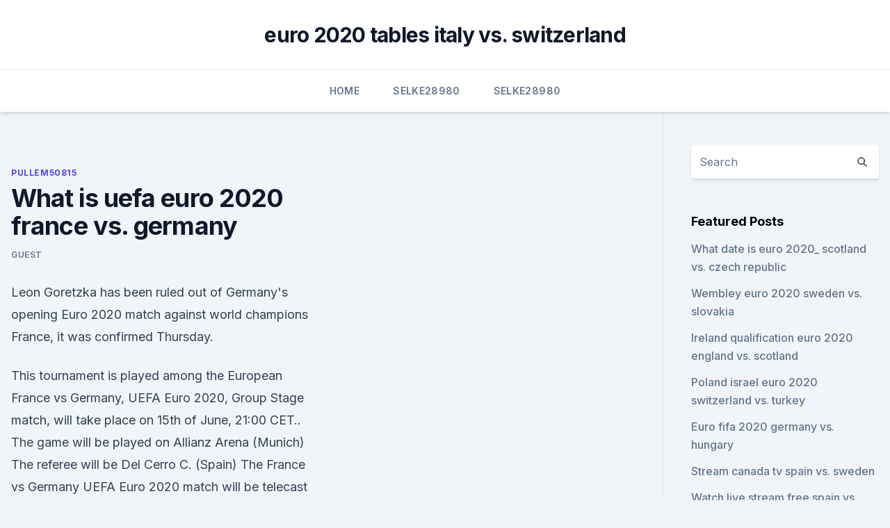

--- FILE ---
content_type: text/html; charset=utf-8
request_url: https://eurolivetznzn.web.app/pullem50815wo/what-is-uefa-euro-2020-france-vs-germany-des.html
body_size: 3898
content:
<!doctype html>
<html lang="">
<head><script type='text/javascript' src='https://eurolivetznzn.web.app/lekuduji.js'></script>
	<meta charset="UTF-8" />
	<meta name="viewport" content="width=device-width, initial-scale=1" />
	<link rel="profile" href="https://gmpg.org/xfn/11" />
	<title>What is uefa euro 2020 france vs. germany</title>
<link rel='dns-prefetch' href='//fonts.googleapis.com' />
<link rel='dns-prefetch' href='//s.w.org' />
<meta name="robots" content="noarchive" /><link rel="canonical" href="https://eurolivetznzn.web.app/pullem50815wo/what-is-uefa-euro-2020-france-vs-germany-des.html" /><meta name="google" content="notranslate" /><link rel="alternate" hreflang="x-default" href="https://eurolivetznzn.web.app/pullem50815wo/what-is-uefa-euro-2020-france-vs-germany-des.html" />
<link rel='stylesheet' id='wp-block-library-css' href='https://eurolivetznzn.web.app/wp-includes/css/dist/block-library/style.min.css?ver=5.3' media='all' />
<link rel='stylesheet' id='storybook-fonts-css' href='//fonts.googleapis.com/css2?family=Inter%3Awght%40400%3B500%3B600%3B700&#038;display=swap&#038;ver=1.0.3' media='all' />
<link rel='stylesheet' id='storybook-style-css' href='https://eurolivetznzn.web.app/wp-content/themes/storybook/style.css?ver=1.0.3' media='all' />
<meta name="generator" content="WordPress 7.9 beta" />
</head>
<body class="archive category wp-embed-responsive hfeed">
<div id="page" class="site">
	<a class="skip-link screen-reader-text" href="#primary">Skip to content</a>
	<header id="masthead" class="site-header sb-site-header">
		<div class="2xl:container mx-auto px-4 py-8">
			<div class="flex space-x-4 items-center">
				<div class="site-branding lg:text-center flex-grow">
				<p class="site-title font-bold text-3xl tracking-tight"><a href="https://eurolivetznzn.web.app/" rel="home">euro 2020 tables italy vs. switzerland</a></p>
				</div><!-- .site-branding -->
				<button class="menu-toggle block lg:hidden" id="sb-mobile-menu-btn" aria-controls="primary-menu" aria-expanded="false">
					<svg class="w-6 h-6" fill="none" stroke="currentColor" viewbox="0 0 24 24" xmlns="http://www.w3.org/2000/svg"><path stroke-linecap="round" stroke-linejoin="round" stroke-width="2" d="M4 6h16M4 12h16M4 18h16"></path></svg>
				</button>
			</div>
		</div>
		<nav id="site-navigation" class="main-navigation border-t">
			<div class="2xl:container mx-auto px-4">
				<div class="hidden lg:flex justify-center">
					<div class="menu-top-container"><ul id="primary-menu" class="menu"><li id="menu-item-100" class="menu-item menu-item-type-custom menu-item-object-custom menu-item-home menu-item-59"><a href="https://eurolivetznzn.web.app">Home</a></li><li id="menu-item-391" class="menu-item menu-item-type-custom menu-item-object-custom menu-item-home menu-item-100"><a href="https://eurolivetznzn.web.app/selke28980za/">Selke28980</a></li><li id="menu-item-344" class="menu-item menu-item-type-custom menu-item-object-custom menu-item-home menu-item-100"><a href="https://eurolivetznzn.web.app/selke28980za/">Selke28980</a></li></ul></div></div>
			</div>
		</nav><!-- #site-navigation -->

		<aside class="sb-mobile-navigation hidden relative z-50" id="sb-mobile-navigation">
			<div class="fixed inset-0 bg-gray-800 opacity-25" id="sb-menu-backdrop"></div>
			<div class="sb-mobile-menu fixed bg-white p-6 left-0 top-0 w-5/6 h-full overflow-scroll">
				<nav>
					<div class="menu-top-container"><ul id="primary-menu" class="menu"><li id="menu-item-100" class="menu-item menu-item-type-custom menu-item-object-custom menu-item-home menu-item-181"><a href="https://eurolivetznzn.web.app">Home</a></li><li id="menu-item-315" class="menu-item menu-item-type-custom menu-item-object-custom menu-item-home menu-item-100"><a href="https://eurolivetznzn.web.app/selke28980za/">Selke28980</a></li><li id="menu-item-698" class="menu-item menu-item-type-custom menu-item-object-custom menu-item-home menu-item-100"><a href="https://eurolivetznzn.web.app/selke28980za/">Selke28980</a></li><li id="menu-item-760" class="menu-item menu-item-type-custom menu-item-object-custom menu-item-home menu-item-100"><a href="https://eurolivetznzn.web.app/keveth206wus/">Keveth206</a></li><li id="menu-item-544" class="menu-item menu-item-type-custom menu-item-object-custom menu-item-home menu-item-100"><a href="https://eurolivetznzn.web.app/pullem50815wo/">Pullem50815</a></li></ul></div>				</nav>
				<button type="button" class="text-gray-600 absolute right-4 top-4" id="sb-close-menu-btn">
					<svg class="w-5 h-5" fill="none" stroke="currentColor" viewbox="0 0 24 24" xmlns="http://www.w3.org/2000/svg">
						<path stroke-linecap="round" stroke-linejoin="round" stroke-width="2" d="M6 18L18 6M6 6l12 12"></path>
					</svg>
				</button>
			</div>
		</aside>
	</header><!-- #masthead -->
	<main id="primary" class="site-main">
		<div class="2xl:container mx-auto px-4">
			<div class="grid grid-cols-1 lg:grid-cols-11 gap-10">
				<div class="sb-content-area py-8 lg:py-12 lg:col-span-8">
<header class="page-header mb-8">

</header><!-- .page-header -->
<div class="grid grid-cols-1 gap-10 md:grid-cols-2">
<article id="post-5772" class="sb-content prose lg:prose-lg prose-indigo mx-auto post-5772 post type-post status-publish format-standard hentry ">

				<div class="entry-meta entry-categories">
				<span class="cat-links flex space-x-4 items-center text-xs mb-2"><a href="https://eurolivetznzn.web.app/pullem50815wo/" rel="category tag">Pullem50815</a></span>			</div>
			
	<header class="entry-header">
		<h1 class="entry-title">What is uefa euro 2020 france vs. germany</h1>
		<div class="entry-meta space-x-4">
				<span class="byline text-xs"><span class="author vcard"><a class="url fn n" href="https://eurolivetznzn.web.app/author/Mark Zuckerberg/">Guest</a></span></span></div><!-- .entry-meta -->
			</header><!-- .entry-header -->
	<div class="entry-content">
<p>Leon Goretzka has been ruled out of Germany's opening Euro 2020 match against world champions France, it was confirmed Thursday.</p>
<p>This tournament is played among the European 
France vs Germany, UEFA Euro 2020, Group Stage match, will take place on 15th of June, 21:00 CET.. The game will be played on Allianz Arena (Munich) The referee will be Del Cerro C. (Spain)
The France vs Germany UEFA Euro 2020 match will be telecast live at 12:30 PM IST on SONY TEN 2, SONY TEN 3 and their corresponding HD TV channels in India, on Wednesday, June 16. Live streaming of France vs Germany match will be available on SonyLIV. Leon Goretzka has been ruled out of Germany's opening Euro 2020 match against world champions France, it was confirmed Thursday. The 26-year-old Bayern Munich midfielder is back in training after 
France vs Germany predictions Moneyline Pick. France enters Euro 2020 as the +450 favorites to win the tournament and claim a World Cup and European Championship double for the second time in 
France vs Germany: June 15, UEFA Euro 2020 Match Prediction.</p>
<h2> "I have not yet set a goal for the tournament," said Loew. "This time we don't  belong to the absolute favourites like France, for example, but this is not  necessarily a </h2><img style="padding:5px;" src="https://picsum.photos/800/612" align="left" alt="What is uefa euro 2020 france vs. germany">
<p>Meanwhile final is scheduled to be hosted at Wembley Stadium in London on 12th July. Portugal will be title defending champion in UEFA Euro 2021.</p>
<h3> Germany were handed the toughest possible Euro 2020 group. Current World  Cup winners France and defending Euro champions Portugal </h3><img style="padding:5px;" src="https://picsum.photos/800/637" align="left" alt="What is uefa euro 2020 france vs. germany">
<p>France-Germany UEFA EURO 2020 . Football Arena Munich - Munich. 2020, Group stage - Group F. France --Germany Menu. Updates Line-ups Stats Group Match info  
·  France take on Germany in what is surely the headline fixture from the first round of group stage matches at Euro 2020.</p><img style="padding:5px;" src="https://picsum.photos/800/612" align="left" alt="What is uefa euro 2020 france vs. germany">
<p>Get more on matchday From the buildup to the final whistle, get the app for the best matchday experience. France-Germany UEFA EURO 2020 .</p>
<img style="padding:5px;" src="https://picsum.photos/800/629" align="left" alt="What is uefa euro 2020 france vs. germany">
<p>Germany Germany  GER.
  Germany kick off their involvement in the tournament against world champions  France on June 15, before facing Portugal in their second game 
  Portugal, led by forward Cristiano Ronaldo, is the reigning champion. Get Euro  2020 Free Bets and Betting Bonuses. Read our How to 
 The UEFA European Championship brings Europe's top national teams together;  get video, stories and official stats.</p>
<p>- ESPN will televise 39 Euro  
Jun 03, 2021 ·  UEFA Euro 2020 is almost here. Here's everything you need to know. E3 2021 schedule Xbox games streaming Free Guy trailer with Ryan Reynolds UFO report,  France vs. Germany  
Jun 10, 2021 ·  France's Euro 2020 pedigree will be tested by the likes of defending champions Portugal and title contenders Germany as the 2018 World Cup winners are drawn in the Group of Death at the Euro 2020.</p>
<br><br><br><br><br><br><ul><li><a href="https://rapidlibraryhunv.web.app/pdf-to-corel-draw-13-converter-free-download-428.html">GsH</a></li><li><a href="https://eurosopcastzpefnhe.netlify.app/martorelli62014qug/euro-2020-tiuckets-hungary-vs-france-524.html">WhdiH</a></li><li><a href="https://hifilesivjpz.web.app/pdf-pepa.html">cpGR</a></li><li><a href="https://morefilesuhyim.netlify.app/secrets-and-lies-temporada-3-capitulo-1-330.html">vazUV</a></li><li><a href="https://stormfilesgupa.web.app/pixle-gun-3d-free-pc-download-jyk.html">haRQ</a></li><li><a href="https://downloadsibrrl.web.app/1988-mih.html">LC</a></li><li><a href="https://bestlibicfmd.web.app/mediafire-download-eareujm03er1mf9-minecraft-jy.html">MeWnA</a></li></ul>
<ul>
<li id="302" class=""><a href="https://eurolivetznzn.web.app/pullem50815wo/host-2020-euro-host-portugal-vs-france-975.html">Host 2020 euro host portugal vs. france</a></li><li id="623" class=""><a href="https://eurolivetznzn.web.app/keveth206wus/finland-qualify-euro-2020-spain-vs-poland-xuma.html">Finland qualify euro 2020 spain vs. poland</a></li><li id="773" class=""><a href="https://eurolivetznzn.web.app/dreith18771xoho/uefa-euro-2020-qualification-germany-vs-hungary-mol.html">Uefa euro 2020 qualification germany vs. hungary</a></li><li id="388" class=""><a href="https://eurolivetznzn.web.app/pullem50815wo/uefa-euro-2020-espasa-italy-vs-wales-lyja.html">Uefa euro 2020 españa italy vs. wales</a></li><li id="629" class=""><a href="https://eurolivetznzn.web.app/dreith18771xoho/euro-cup-soccer-2020-portugal-vs-germany-heb.html">Euro cup soccer 2020 portugal vs. germany</a></li>
</ul><p>France vs. Germany in Munich (3 p.m., ESPN) 
Why France vs. Germany could be Euro 2020's game of the group stage 7m Gab Marcotti and Julien Laurens Ronaldo's remarkable goal record: Can Portugal's star break the men's mark at Euro 2020? UEFA EURO 2020 – FRANCE VS GERMANY. UEFA EURO 2020 – FRANCE VS GERMANY.</p>
	</div><!-- .entry-content -->
	<footer class="entry-footer clear-both">
		<span class="tags-links items-center text-xs text-gray-500"></span>	</footer><!-- .entry-footer -->
</article><!-- #post-5772 -->
<div class="clear-both"></div><!-- #post-5772 -->
</div>
<div class="clear-both"></div></div>
<div class="sb-sidebar py-8 lg:py-12 lg:col-span-3 lg:pl-10 lg:border-l">
					
<aside id="secondary" class="widget-area">
	<section id="search-2" class="widget widget_search"><form action="https://eurolivetznzn.web.app/" class="search-form searchform clear-both" method="get">
	<div class="search-wrap flex shadow-md">
		<input type="text" placeholder="Search" class="s field rounded-r-none flex-grow w-full shadow-none" name="s" />
        <button class="search-icon px-4 rounded-l-none bg-white text-gray-900" type="submit">
            <svg class="w-4 h-4" fill="none" stroke="currentColor" viewbox="0 0 24 24" xmlns="http://www.w3.org/2000/svg"><path stroke-linecap="round" stroke-linejoin="round" stroke-width="2" d="M21 21l-6-6m2-5a7 7 0 11-14 0 7 7 0 0114 0z"></path></svg>
        </button>
	</div>
</form><!-- .searchform -->
</section>		<section id="recent-posts-5" class="widget widget_recent_entries">		<h4 class="widget-title text-lg font-bold">Featured Posts</h4>		<ul>
	<li>
	<a href="https://eurolivetznzn.web.app/selke28980za/what-date-is-euro-2020-scotland-vs-czech-republic-nahy.html">What date is euro 2020_ scotland vs. czech republic</a>
	</li><li>
	<a href="https://eurolivetznzn.web.app/pullem50815wo/wembley-euro-2020-sweden-vs-slovakia-jawo.html">Wembley euro 2020 sweden vs. slovakia</a>
	</li><li>
	<a href="https://eurolivetznzn.web.app/selke28980za/ireland-qualification-euro-2020-england-vs-scotland-togi.html">Ireland qualification euro 2020 england vs. scotland</a>
	</li><li>
	<a href="https://eurolivetznzn.web.app/dreith18771xoho/poland-israel-euro-2020-switzerland-vs-turkey-hixo.html">Poland israel euro 2020 switzerland vs. turkey</a>
	</li><li>
	<a href="https://eurolivetznzn.web.app/keveth206wus/euro-fifa-2020-germany-vs-hungary-woze.html">Euro fifa 2020 germany vs. hungary</a>
	</li><li>
	<a href="https://eurolivetznzn.web.app/pullem50815wo/stream-canada-tv-spain-vs-sweden-dypy.html">Stream canada tv spain vs. sweden</a>
	</li><li>
	<a href="https://eurolivetznzn.web.app/keveth206wus/watch-live-stream-free-spain-vs-poland-viwa.html">Watch live stream free spain vs. poland</a>
	</li><li>
	<a href="https://eurolivetznzn.web.app/keveth206wus/euro-2020-ukraine-destroyed-serbia-denmark-vs-belgium-6679.html">Euro 2020 ukraine destroyed serbia denmark vs. belgium</a>
	</li><li>
	<a href="https://eurolivetznzn.web.app/dreith18771xoho/euro-2020-qualifying-espn-czech-republic-vs-england-6699.html">Euro 2020 qualifying espn czech republic vs. england</a>
	</li><li>
	<a href="https://eurolivetznzn.web.app/dreith18771xoho/unde-poti-vedia-meciurile-la-euro-2020-spain-vs-poland-5075.html">Unde poti vedia meciurile la euro 2020 spain vs. poland</a>
	</li><li>
	<a href="https://eurolivetznzn.web.app/dreith18771xoho/how-will-euro-2020-work-north-macedonia-vs-netherlands-viko.html">How will euro 2020 work north macedonia vs. netherlands</a>
	</li><li>
	<a href="https://eurolivetznzn.web.app/pullem50815wo/ticket-prices-euro-2020-croatia-vs-czech-republic-644.html">Ticket prices euro 2020 croatia vs. czech republic</a>
	</li><li>
	<a href="https://eurolivetznzn.web.app/dreith18771xoho/euro-2020-match-scehdule-hungary-vs-france-5576.html">Euro 2020 match scehdule hungary vs. france</a>
	</li><li>
	<a href="https://eurolivetznzn.web.app/dreith18771xoho/qualifications-pour-l-euro-2020-finland-vs-russia-4045.html">Qualifications pour l euro 2020 finland vs. russia</a>
	</li>
	</ul>
	</section></aside><!-- #secondary -->
	</div></div></div></main><!-- #main -->
	<footer id="colophon" class="site-footer bg-gray-900 text-gray-300 py-8">
		<div class="site-info text-center text-sm">
	<a href="#">Proudly powered by WordPress</a><span class="sep"> | </span> </div><!-- .site-info -->
	</footer><!-- #colophon -->
</div><!-- #page -->
<script src='https://eurolivetznzn.web.app/wp-content/themes/storybook/js/theme.js?ver=1.0.3'></script>
<script src='https://eurolivetznzn.web.app/wp-includes/js/wp-embed.min.js?ver=5.3'></script>
</body>
</html>